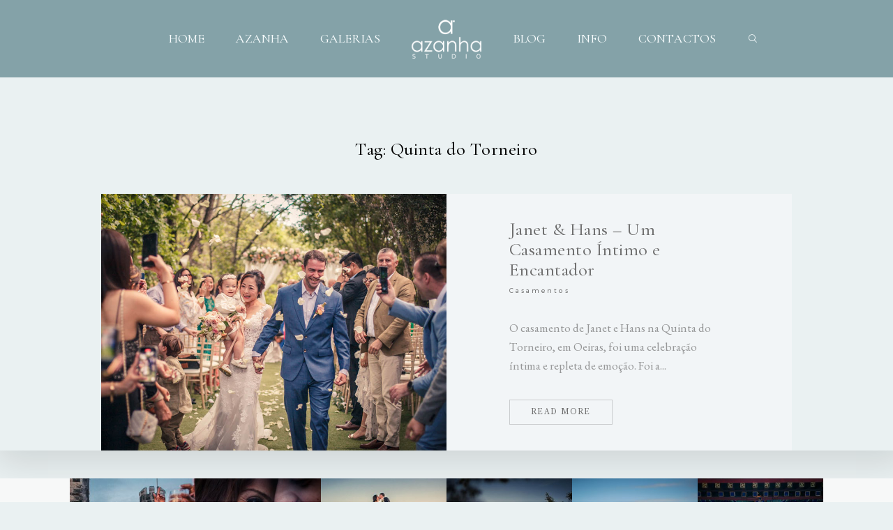

--- FILE ---
content_type: text/html; charset=UTF-8
request_url: https://fabioazanha.com/tag/quinta-do-torneiro/
body_size: 11390
content:
<!DOCTYPE html>
<html lang="pt-PT" class="">
  <head>
  <meta charset="UTF-8" />
  <meta http-equiv="X-UA-Compatible" content="IE=edge"/>
  <meta name="viewport" content="width=device-width, user-scalable=no, initial-scale=1.0, maximum-scale=1.0, minimum-scale=1.0">
  <link rel="alternate" type="application/rss+xml" title="Azanha Studio RSS Feed" href="https://fabioazanha.com/feed/" />
        <link rel="shortcut icon" href="https://fabioazanha.com/wp-content/uploads/2019/03/AZANHAicon-1-e1556304653465.ico" />
    <link rel="profile" href="https://gmpg.org/xfn/11">
  
  <meta name='robots' content='index, follow, max-image-preview:large, max-snippet:-1, max-video-preview:-1' />
	<style>img:is([sizes="auto" i], [sizes^="auto," i]) { contain-intrinsic-size: 3000px 1500px }</style>
	
		<!-- Meta Tag Manager -->
		<meta name="facebook-domain-verification" content="o2uudoqlotbwwyi9fydt6bznu3um2a" />
		<!-- / Meta Tag Manager -->

	<!-- This site is optimized with the Yoast SEO Premium plugin v21.9 (Yoast SEO v26.8) - https://yoast.com/product/yoast-seo-premium-wordpress/ -->
	<title>Quinta do Torneiro Arquivos &#8226; Azanha Studio</title>
	<link rel="canonical" href="https://fabioazanha.com/tag/quinta-do-torneiro/" />
	<meta property="og:locale" content="pt_PT" />
	<meta property="og:type" content="article" />
	<meta property="og:title" content="Arquivo de Quinta do Torneiro" />
	<meta property="og:url" content="https://fabioazanha.com/tag/quinta-do-torneiro/" />
	<meta property="og:site_name" content="Azanha Studio" />
	<meta property="og:image" content="https://fabioazanha.com/wp-content/uploads/2019/03/SLIDE-1-1.jpg" />
	<meta property="og:image:width" content="2000" />
	<meta property="og:image:height" content="1333" />
	<meta property="og:image:type" content="image/jpeg" />
	<script type="application/ld+json" class="yoast-schema-graph">{"@context":"https://schema.org","@graph":[{"@type":"CollectionPage","@id":"https://fabioazanha.com/tag/quinta-do-torneiro/","url":"https://fabioazanha.com/tag/quinta-do-torneiro/","name":"Quinta do Torneiro Arquivos &#8226; Azanha Studio","isPartOf":{"@id":"https://fabioazanha.com/#website"},"primaryImageOfPage":{"@id":"https://fabioazanha.com/tag/quinta-do-torneiro/#primaryimage"},"image":{"@id":"https://fabioazanha.com/tag/quinta-do-torneiro/#primaryimage"},"thumbnailUrl":"https://fabioazanha.com/wp-content/uploads/2023/05/Janet-Hans-azanhastudio-0418.jpg","breadcrumb":{"@id":"https://fabioazanha.com/tag/quinta-do-torneiro/#breadcrumb"},"inLanguage":"pt-PT"},{"@type":"ImageObject","inLanguage":"pt-PT","@id":"https://fabioazanha.com/tag/quinta-do-torneiro/#primaryimage","url":"https://fabioazanha.com/wp-content/uploads/2023/05/Janet-Hans-azanhastudio-0418.jpg","contentUrl":"https://fabioazanha.com/wp-content/uploads/2023/05/Janet-Hans-azanhastudio-0418.jpg","width":1000,"height":667},{"@type":"BreadcrumbList","@id":"https://fabioazanha.com/tag/quinta-do-torneiro/#breadcrumb","itemListElement":[{"@type":"ListItem","position":1,"name":"Início","item":"https://fabioazanha.com/"},{"@type":"ListItem","position":2,"name":"Quinta do Torneiro"}]},{"@type":"WebSite","@id":"https://fabioazanha.com/#website","url":"https://fabioazanha.com/","name":"Azanha Studio","description":"Fotógrafo de Casamento Lisboa Portugal","publisher":{"@id":"https://fabioazanha.com/#/schema/person/22368eb6c8e35686bb637568608e8166"},"potentialAction":[{"@type":"SearchAction","target":{"@type":"EntryPoint","urlTemplate":"https://fabioazanha.com/?s={search_term_string}"},"query-input":{"@type":"PropertyValueSpecification","valueRequired":true,"valueName":"search_term_string"}}],"inLanguage":"pt-PT"},{"@type":["Person","Organization"],"@id":"https://fabioazanha.com/#/schema/person/22368eb6c8e35686bb637568608e8166","name":"Fábio Azanha","image":{"@type":"ImageObject","inLanguage":"pt-PT","@id":"https://fabioazanha.com/#/schema/person/image/","url":"https://fabioazanha.com/wp-content/uploads/2019/03/LOGO-AZANHA-PRETO-1-e1556917678774.png","contentUrl":"https://fabioazanha.com/wp-content/uploads/2019/03/LOGO-AZANHA-PRETO-1-e1556917678774.png","width":273,"height":160,"caption":"Fábio Azanha"},"logo":{"@id":"https://fabioazanha.com/#/schema/person/image/"},"sameAs":["https://fabioazanha.com","https://www.facebook.com/FabioAzanhaWeddingPhotographyPortugal","https://www.instagram.com/azanhastudio/","https://www.pinterest.pt/fabioazanha/"]}]}</script>
	<!-- / Yoast SEO Premium plugin. -->


<link rel='dns-prefetch' href='//cdn.jsdelivr.net' />
<link rel='dns-prefetch' href='//www.googletagmanager.com' />
<link rel="alternate" type="application/rss+xml" title="Azanha Studio &raquo; Feed" href="https://fabioazanha.com/feed/" />
<link rel="alternate" type="application/rss+xml" title="Azanha Studio &raquo; Feed de comentários" href="https://fabioazanha.com/comments/feed/" />
<link rel="alternate" type="application/rss+xml" title="Feed de etiquetas Azanha Studio &raquo; Quinta do Torneiro" href="https://fabioazanha.com/tag/quinta-do-torneiro/feed/" />
<script type="text/javascript">
/* <![CDATA[ */
window._wpemojiSettings = {"baseUrl":"https:\/\/s.w.org\/images\/core\/emoji\/16.0.1\/72x72\/","ext":".png","svgUrl":"https:\/\/s.w.org\/images\/core\/emoji\/16.0.1\/svg\/","svgExt":".svg","source":{"concatemoji":"https:\/\/fabioazanha.com\/wp-includes\/js\/wp-emoji-release.min.js?ver=c33fd68631ab4021d7ad978ccdb27e33"}};
/*! This file is auto-generated */
!function(s,n){var o,i,e;function c(e){try{var t={supportTests:e,timestamp:(new Date).valueOf()};sessionStorage.setItem(o,JSON.stringify(t))}catch(e){}}function p(e,t,n){e.clearRect(0,0,e.canvas.width,e.canvas.height),e.fillText(t,0,0);var t=new Uint32Array(e.getImageData(0,0,e.canvas.width,e.canvas.height).data),a=(e.clearRect(0,0,e.canvas.width,e.canvas.height),e.fillText(n,0,0),new Uint32Array(e.getImageData(0,0,e.canvas.width,e.canvas.height).data));return t.every(function(e,t){return e===a[t]})}function u(e,t){e.clearRect(0,0,e.canvas.width,e.canvas.height),e.fillText(t,0,0);for(var n=e.getImageData(16,16,1,1),a=0;a<n.data.length;a++)if(0!==n.data[a])return!1;return!0}function f(e,t,n,a){switch(t){case"flag":return n(e,"\ud83c\udff3\ufe0f\u200d\u26a7\ufe0f","\ud83c\udff3\ufe0f\u200b\u26a7\ufe0f")?!1:!n(e,"\ud83c\udde8\ud83c\uddf6","\ud83c\udde8\u200b\ud83c\uddf6")&&!n(e,"\ud83c\udff4\udb40\udc67\udb40\udc62\udb40\udc65\udb40\udc6e\udb40\udc67\udb40\udc7f","\ud83c\udff4\u200b\udb40\udc67\u200b\udb40\udc62\u200b\udb40\udc65\u200b\udb40\udc6e\u200b\udb40\udc67\u200b\udb40\udc7f");case"emoji":return!a(e,"\ud83e\udedf")}return!1}function g(e,t,n,a){var r="undefined"!=typeof WorkerGlobalScope&&self instanceof WorkerGlobalScope?new OffscreenCanvas(300,150):s.createElement("canvas"),o=r.getContext("2d",{willReadFrequently:!0}),i=(o.textBaseline="top",o.font="600 32px Arial",{});return e.forEach(function(e){i[e]=t(o,e,n,a)}),i}function t(e){var t=s.createElement("script");t.src=e,t.defer=!0,s.head.appendChild(t)}"undefined"!=typeof Promise&&(o="wpEmojiSettingsSupports",i=["flag","emoji"],n.supports={everything:!0,everythingExceptFlag:!0},e=new Promise(function(e){s.addEventListener("DOMContentLoaded",e,{once:!0})}),new Promise(function(t){var n=function(){try{var e=JSON.parse(sessionStorage.getItem(o));if("object"==typeof e&&"number"==typeof e.timestamp&&(new Date).valueOf()<e.timestamp+604800&&"object"==typeof e.supportTests)return e.supportTests}catch(e){}return null}();if(!n){if("undefined"!=typeof Worker&&"undefined"!=typeof OffscreenCanvas&&"undefined"!=typeof URL&&URL.createObjectURL&&"undefined"!=typeof Blob)try{var e="postMessage("+g.toString()+"("+[JSON.stringify(i),f.toString(),p.toString(),u.toString()].join(",")+"));",a=new Blob([e],{type:"text/javascript"}),r=new Worker(URL.createObjectURL(a),{name:"wpTestEmojiSupports"});return void(r.onmessage=function(e){c(n=e.data),r.terminate(),t(n)})}catch(e){}c(n=g(i,f,p,u))}t(n)}).then(function(e){for(var t in e)n.supports[t]=e[t],n.supports.everything=n.supports.everything&&n.supports[t],"flag"!==t&&(n.supports.everythingExceptFlag=n.supports.everythingExceptFlag&&n.supports[t]);n.supports.everythingExceptFlag=n.supports.everythingExceptFlag&&!n.supports.flag,n.DOMReady=!1,n.readyCallback=function(){n.DOMReady=!0}}).then(function(){return e}).then(function(){var e;n.supports.everything||(n.readyCallback(),(e=n.source||{}).concatemoji?t(e.concatemoji):e.wpemoji&&e.twemoji&&(t(e.twemoji),t(e.wpemoji)))}))}((window,document),window._wpemojiSettings);
/* ]]> */
</script>
<style id='wp-emoji-styles-inline-css' type='text/css'>

	img.wp-smiley, img.emoji {
		display: inline !important;
		border: none !important;
		box-shadow: none !important;
		height: 1em !important;
		width: 1em !important;
		margin: 0 0.07em !important;
		vertical-align: -0.1em !important;
		background: none !important;
		padding: 0 !important;
	}
</style>
<link rel='stylesheet' id='wp-block-library-css' href='https://fabioazanha.com/wp-includes/css/dist/block-library/style.min.css?ver=c33fd68631ab4021d7ad978ccdb27e33' type='text/css' media='all' />
<style id='classic-theme-styles-inline-css' type='text/css'>
/*! This file is auto-generated */
.wp-block-button__link{color:#fff;background-color:#32373c;border-radius:9999px;box-shadow:none;text-decoration:none;padding:calc(.667em + 2px) calc(1.333em + 2px);font-size:1.125em}.wp-block-file__button{background:#32373c;color:#fff;text-decoration:none}
</style>
<style id='global-styles-inline-css' type='text/css'>
:root{--wp--preset--aspect-ratio--square: 1;--wp--preset--aspect-ratio--4-3: 4/3;--wp--preset--aspect-ratio--3-4: 3/4;--wp--preset--aspect-ratio--3-2: 3/2;--wp--preset--aspect-ratio--2-3: 2/3;--wp--preset--aspect-ratio--16-9: 16/9;--wp--preset--aspect-ratio--9-16: 9/16;--wp--preset--color--black: #000000;--wp--preset--color--cyan-bluish-gray: #abb8c3;--wp--preset--color--white: #ffffff;--wp--preset--color--pale-pink: #f78da7;--wp--preset--color--vivid-red: #cf2e2e;--wp--preset--color--luminous-vivid-orange: #ff6900;--wp--preset--color--luminous-vivid-amber: #fcb900;--wp--preset--color--light-green-cyan: #7bdcb5;--wp--preset--color--vivid-green-cyan: #00d084;--wp--preset--color--pale-cyan-blue: #8ed1fc;--wp--preset--color--vivid-cyan-blue: #0693e3;--wp--preset--color--vivid-purple: #9b51e0;--wp--preset--gradient--vivid-cyan-blue-to-vivid-purple: linear-gradient(135deg,rgba(6,147,227,1) 0%,rgb(155,81,224) 100%);--wp--preset--gradient--light-green-cyan-to-vivid-green-cyan: linear-gradient(135deg,rgb(122,220,180) 0%,rgb(0,208,130) 100%);--wp--preset--gradient--luminous-vivid-amber-to-luminous-vivid-orange: linear-gradient(135deg,rgba(252,185,0,1) 0%,rgba(255,105,0,1) 100%);--wp--preset--gradient--luminous-vivid-orange-to-vivid-red: linear-gradient(135deg,rgba(255,105,0,1) 0%,rgb(207,46,46) 100%);--wp--preset--gradient--very-light-gray-to-cyan-bluish-gray: linear-gradient(135deg,rgb(238,238,238) 0%,rgb(169,184,195) 100%);--wp--preset--gradient--cool-to-warm-spectrum: linear-gradient(135deg,rgb(74,234,220) 0%,rgb(151,120,209) 20%,rgb(207,42,186) 40%,rgb(238,44,130) 60%,rgb(251,105,98) 80%,rgb(254,248,76) 100%);--wp--preset--gradient--blush-light-purple: linear-gradient(135deg,rgb(255,206,236) 0%,rgb(152,150,240) 100%);--wp--preset--gradient--blush-bordeaux: linear-gradient(135deg,rgb(254,205,165) 0%,rgb(254,45,45) 50%,rgb(107,0,62) 100%);--wp--preset--gradient--luminous-dusk: linear-gradient(135deg,rgb(255,203,112) 0%,rgb(199,81,192) 50%,rgb(65,88,208) 100%);--wp--preset--gradient--pale-ocean: linear-gradient(135deg,rgb(255,245,203) 0%,rgb(182,227,212) 50%,rgb(51,167,181) 100%);--wp--preset--gradient--electric-grass: linear-gradient(135deg,rgb(202,248,128) 0%,rgb(113,206,126) 100%);--wp--preset--gradient--midnight: linear-gradient(135deg,rgb(2,3,129) 0%,rgb(40,116,252) 100%);--wp--preset--font-size--small: 13px;--wp--preset--font-size--medium: 20px;--wp--preset--font-size--large: 36px;--wp--preset--font-size--x-large: 42px;--wp--preset--spacing--20: 0.44rem;--wp--preset--spacing--30: 0.67rem;--wp--preset--spacing--40: 1rem;--wp--preset--spacing--50: 1.5rem;--wp--preset--spacing--60: 2.25rem;--wp--preset--spacing--70: 3.38rem;--wp--preset--spacing--80: 5.06rem;--wp--preset--shadow--natural: 6px 6px 9px rgba(0, 0, 0, 0.2);--wp--preset--shadow--deep: 12px 12px 50px rgba(0, 0, 0, 0.4);--wp--preset--shadow--sharp: 6px 6px 0px rgba(0, 0, 0, 0.2);--wp--preset--shadow--outlined: 6px 6px 0px -3px rgba(255, 255, 255, 1), 6px 6px rgba(0, 0, 0, 1);--wp--preset--shadow--crisp: 6px 6px 0px rgba(0, 0, 0, 1);}:where(.is-layout-flex){gap: 0.5em;}:where(.is-layout-grid){gap: 0.5em;}body .is-layout-flex{display: flex;}.is-layout-flex{flex-wrap: wrap;align-items: center;}.is-layout-flex > :is(*, div){margin: 0;}body .is-layout-grid{display: grid;}.is-layout-grid > :is(*, div){margin: 0;}:where(.wp-block-columns.is-layout-flex){gap: 2em;}:where(.wp-block-columns.is-layout-grid){gap: 2em;}:where(.wp-block-post-template.is-layout-flex){gap: 1.25em;}:where(.wp-block-post-template.is-layout-grid){gap: 1.25em;}.has-black-color{color: var(--wp--preset--color--black) !important;}.has-cyan-bluish-gray-color{color: var(--wp--preset--color--cyan-bluish-gray) !important;}.has-white-color{color: var(--wp--preset--color--white) !important;}.has-pale-pink-color{color: var(--wp--preset--color--pale-pink) !important;}.has-vivid-red-color{color: var(--wp--preset--color--vivid-red) !important;}.has-luminous-vivid-orange-color{color: var(--wp--preset--color--luminous-vivid-orange) !important;}.has-luminous-vivid-amber-color{color: var(--wp--preset--color--luminous-vivid-amber) !important;}.has-light-green-cyan-color{color: var(--wp--preset--color--light-green-cyan) !important;}.has-vivid-green-cyan-color{color: var(--wp--preset--color--vivid-green-cyan) !important;}.has-pale-cyan-blue-color{color: var(--wp--preset--color--pale-cyan-blue) !important;}.has-vivid-cyan-blue-color{color: var(--wp--preset--color--vivid-cyan-blue) !important;}.has-vivid-purple-color{color: var(--wp--preset--color--vivid-purple) !important;}.has-black-background-color{background-color: var(--wp--preset--color--black) !important;}.has-cyan-bluish-gray-background-color{background-color: var(--wp--preset--color--cyan-bluish-gray) !important;}.has-white-background-color{background-color: var(--wp--preset--color--white) !important;}.has-pale-pink-background-color{background-color: var(--wp--preset--color--pale-pink) !important;}.has-vivid-red-background-color{background-color: var(--wp--preset--color--vivid-red) !important;}.has-luminous-vivid-orange-background-color{background-color: var(--wp--preset--color--luminous-vivid-orange) !important;}.has-luminous-vivid-amber-background-color{background-color: var(--wp--preset--color--luminous-vivid-amber) !important;}.has-light-green-cyan-background-color{background-color: var(--wp--preset--color--light-green-cyan) !important;}.has-vivid-green-cyan-background-color{background-color: var(--wp--preset--color--vivid-green-cyan) !important;}.has-pale-cyan-blue-background-color{background-color: var(--wp--preset--color--pale-cyan-blue) !important;}.has-vivid-cyan-blue-background-color{background-color: var(--wp--preset--color--vivid-cyan-blue) !important;}.has-vivid-purple-background-color{background-color: var(--wp--preset--color--vivid-purple) !important;}.has-black-border-color{border-color: var(--wp--preset--color--black) !important;}.has-cyan-bluish-gray-border-color{border-color: var(--wp--preset--color--cyan-bluish-gray) !important;}.has-white-border-color{border-color: var(--wp--preset--color--white) !important;}.has-pale-pink-border-color{border-color: var(--wp--preset--color--pale-pink) !important;}.has-vivid-red-border-color{border-color: var(--wp--preset--color--vivid-red) !important;}.has-luminous-vivid-orange-border-color{border-color: var(--wp--preset--color--luminous-vivid-orange) !important;}.has-luminous-vivid-amber-border-color{border-color: var(--wp--preset--color--luminous-vivid-amber) !important;}.has-light-green-cyan-border-color{border-color: var(--wp--preset--color--light-green-cyan) !important;}.has-vivid-green-cyan-border-color{border-color: var(--wp--preset--color--vivid-green-cyan) !important;}.has-pale-cyan-blue-border-color{border-color: var(--wp--preset--color--pale-cyan-blue) !important;}.has-vivid-cyan-blue-border-color{border-color: var(--wp--preset--color--vivid-cyan-blue) !important;}.has-vivid-purple-border-color{border-color: var(--wp--preset--color--vivid-purple) !important;}.has-vivid-cyan-blue-to-vivid-purple-gradient-background{background: var(--wp--preset--gradient--vivid-cyan-blue-to-vivid-purple) !important;}.has-light-green-cyan-to-vivid-green-cyan-gradient-background{background: var(--wp--preset--gradient--light-green-cyan-to-vivid-green-cyan) !important;}.has-luminous-vivid-amber-to-luminous-vivid-orange-gradient-background{background: var(--wp--preset--gradient--luminous-vivid-amber-to-luminous-vivid-orange) !important;}.has-luminous-vivid-orange-to-vivid-red-gradient-background{background: var(--wp--preset--gradient--luminous-vivid-orange-to-vivid-red) !important;}.has-very-light-gray-to-cyan-bluish-gray-gradient-background{background: var(--wp--preset--gradient--very-light-gray-to-cyan-bluish-gray) !important;}.has-cool-to-warm-spectrum-gradient-background{background: var(--wp--preset--gradient--cool-to-warm-spectrum) !important;}.has-blush-light-purple-gradient-background{background: var(--wp--preset--gradient--blush-light-purple) !important;}.has-blush-bordeaux-gradient-background{background: var(--wp--preset--gradient--blush-bordeaux) !important;}.has-luminous-dusk-gradient-background{background: var(--wp--preset--gradient--luminous-dusk) !important;}.has-pale-ocean-gradient-background{background: var(--wp--preset--gradient--pale-ocean) !important;}.has-electric-grass-gradient-background{background: var(--wp--preset--gradient--electric-grass) !important;}.has-midnight-gradient-background{background: var(--wp--preset--gradient--midnight) !important;}.has-small-font-size{font-size: var(--wp--preset--font-size--small) !important;}.has-medium-font-size{font-size: var(--wp--preset--font-size--medium) !important;}.has-large-font-size{font-size: var(--wp--preset--font-size--large) !important;}.has-x-large-font-size{font-size: var(--wp--preset--font-size--x-large) !important;}
:where(.wp-block-post-template.is-layout-flex){gap: 1.25em;}:where(.wp-block-post-template.is-layout-grid){gap: 1.25em;}
:where(.wp-block-columns.is-layout-flex){gap: 2em;}:where(.wp-block-columns.is-layout-grid){gap: 2em;}
:root :where(.wp-block-pullquote){font-size: 1.5em;line-height: 1.6;}
</style>
<link rel='stylesheet' id='jpibfi-style-css' href='https://fabioazanha.com/wp-content/plugins/jquery-pin-it-button-for-images/css/client.css?ver=3.0.6' type='text/css' media='all' />
<link rel='stylesheet' id='core-icons-css' href='https://fabioazanha.com/wp-content/themes/fiji2/public/fonts/fontello/css/flo-core-icons.css?ver=1.6' type='text/css' media='all' />
<link rel='stylesheet' id='vendor-css-css' href='https://fabioazanha.com/wp-content/themes/fiji2/theme-files/public/css/vendor.css?ver=1.6' type='text/css' media='all' />
<link rel='stylesheet' id='theme-css-css' href='https://fabioazanha.com/wp-content/themes/fiji2/theme-files/public/css/style.min.css?ver=1.6' type='text/css' media='all' />
<style id='theme-css-inline-css' type='text/css'>
@font-face {font-family: "EBGaramond-MediumItalic"; src: url('https://fabioazanha.com/wp-content/themes/fiji2/theme-files/public/fonts/default/Stylekit-2/EBGaramond-MediumItalic.woff') format('woff');font-display: swap;}@font-face {font-family: "LibreBaskerville-Regular"; src: url('https://fabioazanha.com/wp-content/themes/fiji2/theme-files/public/fonts/default/Stylekit-2/LibreBaskerville-Regular.woff') format('woff');font-display: swap;}@font-face {font-family: "CormorantGaramond-Medium"; src: url('https://fabioazanha.com/wp-content/themes/fiji2/theme-files/public/fonts/default/Stylekit-2/CormorantGaramond-Medium.woff') format('woff');font-display: swap;}@font-face {font-family: "EBGaramond-Regular"; src: url('https://fabioazanha.com/wp-content/themes/fiji2/theme-files/public/fonts/default/Stylekit-2/EBGaramond-Regular.woff') format('woff');font-display: swap;}@font-face {font-family: "Montserrat-Medium"; src: url('https://fabioazanha.com/wp-content/themes/fiji2/theme-files/public/fonts/default/Stylekit-2/Montserrat-Medium.woff') format('woff');font-display: swap;}@font-face {font-family: "Montserrat-Regular"; src: url('https://fabioazanha.com/wp-content/themes/fiji2/theme-files/public/fonts/default/Stylekit-2/Montserrat-Regular.woff') format('woff');font-display: swap;}@font-face {font-family: "EBGaramond-Italic"; src: url('https://fabioazanha.com/wp-content/themes/fiji2/theme-files/public/fonts/default/Stylekit-2/EBGaramond-Italic.woff') format('woff');font-display: swap;}input[type="submit"], .flo-button, .button, a.button, .widget a.widget--image-link__button.flo-button { font-family: LibreBaskerville-Regular;font-size: 0.625rem;letter-spacing: 0.13em;word-spacing: 0em;line-height: 1.2em;text-transform: none;font-weight: normal;}.flo-generic-menu-wrap .sub-menu a { font-family: CormorantGaramond-Medium;font-size: 0.875rem;letter-spacing: 0em;word-spacing: 0em;line-height: 1.22em;text-transform: none;font-weight: normal;}.flo-header__featured-link { font-family: LibreBaskerville-Regular;font-size: 0.625rem;letter-spacing: 0.13em;word-spacing: 0em;line-height: 1.2em;text-transform: none;font-weight: normal;}.flo-header__menu-popup .flo-header__logo { font-family: EBGaramond-MediumItalic;font-size: 2.5rem;letter-spacing: 0em;word-spacing: 0em;line-height: 1.3em;text-transform: none;font-weight: normal;}.flo-header-mobile__logo { font-family: LibreBaskerville-Regular;font-size: 0.625rem;letter-spacing: 0.13em;word-spacing: 0em;line-height: 1.2em;text-transform: none;font-weight: normal;}.flo-header-mobile__menu-trigger { font-family: CormorantGaramond-Medium;font-size: 1.625rem;letter-spacing: 0.019em;word-spacing: 0em;line-height: 1.15em;text-transform: none;font-weight: normal;}.flo-mobile-menu__close { font-family: CormorantGaramond-Medium;font-size: 2.25rem;letter-spacing: 0.013em;word-spacing: 0em;line-height: 1.22em;text-transform: none;font-weight: normal;}.flo-mobile-menu__copyright-notice { font-family: Montserrat-Regular;font-size: 0.5625rem;letter-spacing: 0.34em;word-spacing: 0em;line-height: 2.5em;text-transform: none;font-weight: normal;}.flo-mobile-menu__menu .page_item a, .flo-mobile-menu__menu .menu-item { font-family: CormorantGaramond-Medium;font-size: 1rem;letter-spacing: 0em;word-spacing: 0em;line-height: 1.22em;text-transform: none;font-weight: normal;}.flo-social-links-type-b .flo-social-links__link:before, .flo-social-links-type-b .flo-share-link i:before { font-family: LibreBaskerville-Regular;font-size: 0.625rem;letter-spacing: 0.13em;word-spacing: 0em;line-height: 1.2em;text-transform: none;font-weight: normal;}.flo-block--not-found h3 { font-family: CormorantGaramond-Medium;font-size: 1.25rem;letter-spacing: 0em;word-spacing: 0em;line-height: 1.3em;text-transform: none;font-weight: normal;}.flo-block--not-found a { font-family: EBGaramond-Regular;font-size: 1.0625rem;letter-spacing: 0em;word-spacing: 0em;line-height: 1.64em;text-transform: none;font-weight: normal;text-decoration: underline;}.flo-block--not-found h1 { font-family: CormorantGaramond-Medium;font-size: 2.25rem;letter-spacing: 0.013em;word-spacing: 0em;line-height: 1.22em;text-transform: none;font-weight: normal;}.flo-wp-title .flo-wp-title__title { font-family: CormorantGaramond-Medium;font-size: 1.625rem;letter-spacing: 0.019em;word-spacing: 0em;line-height: 1.15em;text-transform: none;font-weight: normal;}.flo-post blockquote, .flo-post blockquote p { font-family: EBGaramond-Italic;font-size: 1.1875rem;letter-spacing: 0em;word-spacing: 0em;line-height: 1.47em;text-transform: none;font-weight: normal;}.flo-post h1, h1.product_title, h1.page-title { font-family: CormorantGaramond-Medium;font-size: 2.25rem;letter-spacing: 0.013em;word-spacing: 0em;line-height: 1.22em;text-transform: none;font-weight: normal;}.flo-post h2, .woocommerce h2 { font-family: CormorantGaramond-Medium;font-size: 1.625rem;letter-spacing: 0.019em;word-spacing: 0em;line-height: 1.15em;text-transform: none;font-weight: normal;}.flo-post h3 { font-family: CormorantGaramond-Medium;font-size: 1.25rem;letter-spacing: 0em;word-spacing: 0em;line-height: 1.3em;text-transform: none;font-weight: normal;}.flo-post h4 { font-family: CormorantGaramond-Medium;font-size: 1.125rem;letter-spacing: 0em;word-spacing: 0em;line-height: 1.22em;text-transform: none;font-weight: normal;}.flo-post h5 { font-family: CormorantGaramond-Medium;font-size: 1rem;letter-spacing: 0em;word-spacing: 0em;line-height: 1.22em;text-transform: none;font-weight: normal;}.flo-post h6 { font-family: CormorantGaramond-Medium;font-size: 0.875rem;letter-spacing: 0em;word-spacing: 0em;line-height: 1.22em;text-transform: none;font-weight: normal;}.flo-post, .woocommerce-product-details__short-description, .entry-content, .description_tab, .reviews_tab, .woocommerce-message, .flo-woocommerce-wrap { font-family: EBGaramond-Regular;font-size: 1.0625rem;letter-spacing: 0em;word-spacing: 0em;line-height: 1.64em;text-transform: none;font-weight: normal;}.flo-post a, .flo-block-text-block-2__text-content a, .flo-block-text-block-3 a, .flo-block-text-block-6 a { font-family: EBGaramond-Regular;font-size: 1.0625rem;letter-spacing: 0em;word-spacing: 0em;line-height: 1.64em;text-transform: none;font-weight: normal;text-decoration: underline;}input[type]:not([type="submit"]):not(.flo-no-styling), form textarea:not(.flo-no-styling), .parsley-required, .flo-form select { font-family: Montserrat-Regular;font-size: 0.5625rem;letter-spacing: 0.34em;word-spacing: 0em;line-height: 2.5em;text-transform: none;font-weight: normal;}label { font-family: LibreBaskerville-Regular;font-size: 0.625rem;letter-spacing: 0.13em;word-spacing: 0em;line-height: 1.2em;text-transform: none;font-weight: normal;}@media (max-width: 767px) { input[type="submit"], .flo-button, .button, a.button, .widget a.widget--image-link__button.flo-button { font-size: 0.625rem;line-height: 1.2em;}.flo-generic-menu-wrap .sub-menu a { }.flo-header__featured-link { font-size: 0.625rem;line-height: 1.2em;}.flo-header__menu-popup .flo-header__logo { }.flo-header-mobile__logo { font-size: 0.625rem;line-height: 1.2em;}.flo-header-mobile__menu-trigger { }.flo-mobile-menu__close { }.flo-mobile-menu__copyright-notice { font-size: 0.625rem;line-height: 2.5em;}.flo-mobile-menu__menu .page_item a, .flo-mobile-menu__menu .menu-item { }.flo-social-links-type-b .flo-social-links__link:before, .flo-social-links-type-b .flo-share-link i:before { font-size: 0.625rem;line-height: 1.2em;}.flo-block--not-found h3 { }.flo-block--not-found a { }.flo-block--not-found h1 { }.flo-wp-title .flo-wp-title__title { }.flo-post blockquote, .flo-post blockquote p { }.flo-post h1, h1.product_title, h1.page-title { }.flo-post h2, .woocommerce h2 { }.flo-post h3 { }.flo-post h4 { }.flo-post h5 { }.flo-post h6 { }.flo-post, .woocommerce-product-details__short-description, .entry-content, .description_tab, .reviews_tab, .woocommerce-message, .flo-woocommerce-wrap { }.flo-post a, .flo-block-text-block-2__text-content a, .flo-block-text-block-3 a, .flo-block-text-block-6 a { }input[type]:not([type="submit"]):not(.flo-no-styling), form textarea:not(.flo-no-styling), .parsley-required, .flo-form select { font-size: 0.625rem;line-height: 2.5em;}label { font-size: 0.625rem;line-height: 1.2em;} }
</style>
<link rel='stylesheet' id='default_stylesheet-css' href='https://fabioazanha.com/wp-content/themes/fiji2/style.css?ver=1.6' type='text/css' media='all' />
<link rel='stylesheet' id='flo-forms-pikaday-css' href='https://fabioazanha.com/wp-content/plugins/flo-forms/public/css/pikaday.min.css?ver=1.0.43' type='text/css' media='all' />
<link rel='stylesheet' id='flo-forms-public-css' href='https://fabioazanha.com/wp-content/plugins/flo-forms/public/css/flo-forms-public.min.css?v2&#038;ver=1.0.43' type='text/css' media='all' />
<script type="text/javascript" src="https://fabioazanha.com/wp-includes/js/jquery/jquery.min.js?ver=3.7.1" id="jquery-core-js"></script>
<script type="text/javascript" src="https://fabioazanha.com/wp-includes/js/jquery/jquery-migrate.min.js?ver=3.4.1" id="jquery-migrate-js"></script>
<link rel="https://api.w.org/" href="https://fabioazanha.com/wp-json/" /><link rel="alternate" title="JSON" type="application/json" href="https://fabioazanha.com/wp-json/wp/v2/tags/790" /><link rel="EditURI" type="application/rsd+xml" title="RSD" href="https://fabioazanha.com/xmlrpc.php?rsd" />
<meta name="generator" content="Site Kit by Google 1.170.0" /><style type="text/css">
	a.pinit-button.custom span {
	background-image: url("https://fabioazanha.com/wp-content/uploads/2019/03/Pinterest-1.png");	}

	.pinit-hover {
		opacity: 0.8 !important;
		filter: alpha(opacity=80) !important;
	}
	a.pinit-button {
	border-bottom: 0 !important;
	box-shadow: none !important;
	margin-bottom: 0 !important;
}
a.pinit-button::after {
    display: none;
}</style>
		<link rel="icon" href="https://fabioazanha.com/wp-content/uploads/2019/04/LOGO-PRETO-cópia.png" sizes="32x32" />
<link rel="icon" href="https://fabioazanha.com/wp-content/uploads/2019/04/LOGO-PRETO-cópia.png" sizes="192x192" />
<link rel="apple-touch-icon" href="https://fabioazanha.com/wp-content/uploads/2019/04/LOGO-PRETO-cópia.png" />
<meta name="msapplication-TileImage" content="https://fabioazanha.com/wp-content/uploads/2019/04/LOGO-PRETO-cópia.png" />

  <style media="screen">
    /* START: GENERICS */

      body {
        background-color: #eaf1f2;
        color: ;
      }

      /*.flo-post {
        color: ;
      }*/


      .flo-post a img, .flo-post img, .flo-post img.alignleft, .flo-post img.alignright, .flo-post img.aligncenter,
      .wp-caption-text.gallery-caption {
        margin-bottom: 5px;
      }
      .wp-caption-text.gallery-caption{
        margin-top: -0px;
      }

      .flo_sidebar {
        width: 25%;
      }

      .flo-button,
      input[type="submit"]
      {
        color: #6e6e6e;
        border-color: rgba(110,110,110,0.3);
      }
      .flo-button:hover,
      input[type="submit"]:hover
      {
        background-color: #ffffff!important;
        color: #555049!important;
      }
    /* END: GENERICS */


  </style>
  <style media="screen">
  /* START: DROPDOWNS */
    .flo-generic-menu-wrap__menu ul {
      background-color: #f7f8f8;
    }
    .flo-generic-menu-wrap__menu ul:after {
      border-color: transparent transparent #f7f8f8 transparent!important;
    }

    .flo-generic-menu-wrap__menu ul a {
      color: #84a2a8!important;
    }
  /* END: DROPDOWNS */
</style>
</head>
    <body data-rsssl=1 class="archive tag tag-quinta-do-torneiro tag-790 wp-theme-fiji2  flo-social-links-type-a flo-appear-disabled flo-tablet-appear-disabled flo-mobile-appear-disabled">

                  
    <noscript class='flo-core-style' >
  <style class='flo-core-style'  media="screen"> .flo-header-mobile__logo{max-width:9.375rem}.flo-header-mobile{background-color:#84a2a8;color:#f7f7f7}.is-sticky .flo-header-mobile.is-main{background-color:#fafafa;color:#ffffff}</style>
</noscript>

<div class="flo-header-mobile flo-header-mobile--type-a sticky">
  <div class="flo-header-mobile__spacer"></div>
  <a href="https://fabioazanha.com" class="flo-header-mobile__logo">
      <img class="flo-header-mobile__logo-image flo-header-mobile__logo-image--default" src="https://fabioazanha.com/wp-content/uploads/2019/03/LOGO-AZANHA-BRANCO-e1739457129136.png" alt="Azanha Studio"/>
    <img class="flo-header-mobile__logo-image flo-header-mobile__logo-image--light" src="https://fabioazanha.com/wp-content/uploads/2019/05/LOGO-AZANHA-BRANCO-bloco-3.png" alt="Azanha Studio"/>
  </a>
  <div class="flo-header-mobile__menu-trigger">
    ☰
  </div>
</div>
    
    <main class="flo_page_wrap ">
      <div class="flo_page">
          	<noscript class='flo-core-style' >
  <style class='flo-core-style'  media="screen"> header:not(.is-sticky) .flo-header--50{color:#f9feff;border-color:rgba(249,254,255,0.3);padding-top:1.25rem;padding-bottom:1.25rem}header:not(.is-sticky) .flo-header--50{background-color:#84a2a8}header:not(.is-sticky) .flo-header--50 .flo-header__menu > ul > li > a{color:#f9feff}.flo-header--sticky .is-sticky .flo-header--50{background-color:rgba(252,252,252,0.85);color:#759096!important;border-color:rgba(117,144,150,0.3)}</style>
</noscript>

<header class="flo-header--sticky" data-layout="flo-header--layout-type-c" data-onready="flo_header_block">
    <noscript class='flo-core-style' >
  <style class='flo-core-style'  media="screen"> .flo-header--50 .flo-header__menu > div > ul > li > a{font-family:CormorantGaramond-Medium;font-size:1.125rem;letter-spacing:0em;word-spacing:0em;line-height:1.22em;text-transform:none;font-weight:normal}.flo-header--50 .flo-header__menu .sub-menu a{font-family:CormorantGaramond-Medium;font-size:0.875rem;letter-spacing:0em;word-spacing:0em;line-height:1.22em;text-transform:none;font-weight:normal}.flo-header--50 .flo-header__search-form-input{font-family:CormorantGaramond-Medium;font-size:1.125rem;letter-spacing:0em;word-spacing:0em;line-height:1.22em;text-transform:none;font-weight:normal}.flo-header--50 .flo-header__menu .sub-menu li.current-menu-item a, .flo-header--50 .flo-header__menu .sub-menu li.current-menu-parent a{}.flo-header--50 .flo-header__menu ul ul{background-color:#f7f8f8}.flo-header--50 .flo-header__menu ul ul:after{border-color:transparent transparent #f7f8f8 transparent!important}.flo-header--50 .flo-header__menu ul ul a{color:#84a2a8!important}.flo-header--50 .flo-header__menu li ul li > a:before{background-color:#84a2a8}@media (min-width:768px){.flo-header--50 .flo-header__menu{width:calc(50% - 6.25rem / 2 )}}</style>
</noscript>

<div class="flo-header flo-header--50 flo-header--type-c">
  <div class="flo-header__menu-donor">
          <div class="flo-header__menu-wrap"><ul id="menu-menu-1" class="flo-header__menu-items"><li id="menu-item-11" class="menu-item menu-item-type-custom menu-item-object-custom menu-item-home menu-item-11"><a href="https://fabioazanha.com/">HOME</a></li>
<li id="menu-item-524" class="menu-item menu-item-type-post_type menu-item-object-page menu-item-524"><a href="https://fabioazanha.com/sobre-nos/">AZANHA</a></li>
<li id="menu-item-3537" class="menu-item menu-item-type-post_type menu-item-object-page menu-item-has-children menu-item-3537"><a href="https://fabioazanha.com/portfolio/">GALERIAS</a>
<ul class="sub-menu">
	<li id="menu-item-2343" class="menu-item menu-item-type-post_type menu-item-object-gallery menu-item-2343"><a href="https://fabioazanha.com/gallery/casamentos/">Casamentos</a></li>
	<li id="menu-item-2347" class="menu-item menu-item-type-post_type menu-item-object-gallery menu-item-2347"><a href="https://fabioazanha.com/gallery/trash-the-dress/">Sr. &#038; Sra</a></li>
	<li id="menu-item-2350" class="menu-item menu-item-type-post_type menu-item-object-gallery menu-item-2350"><a href="https://fabioazanha.com/gallery/engagement-session-lisbon-portugal/">Sessão Namoro</a></li>
	<li id="menu-item-2385" class="menu-item menu-item-type-post_type menu-item-object-gallery menu-item-2385"><a href="https://fabioazanha.com/gallery/sessao-familia/">Família</a></li>
	<li id="menu-item-7162" class="menu-item menu-item-type-post_type menu-item-object-gallery menu-item-7162"><a href="https://fabioazanha.com/gallery/corporativo/">Business</a></li>
</ul>
</li>
<li id="menu-item-9348" class="menu-item menu-item-type-post_type menu-item-object-page menu-item-9348"><a href="https://fabioazanha.com/stories/">BLOG</a></li>
<li id="menu-item-2353" class="menu-item menu-item-type-custom menu-item-object-custom menu-item-has-children menu-item-2353"><a>INFO</a>
<ul class="sub-menu">
	<li id="menu-item-2171" class="menu-item menu-item-type-post_type menu-item-object-page menu-item-2171"><a href="https://fabioazanha.com/awards-photography-weddings/">Prémios</a></li>
	<li id="menu-item-9032" class="menu-item menu-item-type-post_type menu-item-object-page menu-item-9032"><a href="https://fabioazanha.com/perguntas-frequentes/">Perguntas Frequentes</a></li>
	<li id="menu-item-6131" class="menu-item menu-item-type-post_type menu-item-object-page menu-item-6131"><a href="https://fabioazanha.com/fotografo-produtos-arquitetura/">Corporativo</a></li>
</ul>
</li>
<li id="menu-item-521" class="menu-item menu-item-type-post_type menu-item-object-page menu-item-521"><a href="https://fabioazanha.com/contact/">CONTACTOS</a></li>
</ul></div>
              <div class="flo-header__search-wrap">
        <div class="flo-header__search-trigger">
          <div class="flo-header__search-trigger-icon flo-header__search-trigger-icon--open">
            <i class="flo-icon-search"></i>
          </div>
          <div class="flo-header__search-trigger-icon flo-header__search-trigger-icon--close">
            <i class="flo-icon-close-icon"></i>
          </div>
        </div>

        <form class="flo-header__search-form" action="https://fabioazanha.com/" method="get">
          <input class="flo-header__search-form-input flo-no-styling" name="s" placeholder="SEARCH" type="text" value="">
          <button class="flo-header__search-form-submit" type="submit" >
            <i class="flo-header__search-icon flo-icon-search"></i>
          </button>
        </form>
      </div>
      </div>

  <div class="flo-header__menu flo-header__menu--left">
    <div class="flo-header__menu-wrap">
      <ul class="flo-header__menu-items">

      </ul>
    </div>
  </div>

  <div class="flo-header__logo-wrap">
  <a href="https://fabioazanha.com" class="flo-header__logo">
    <noscript class='flo-core-style' >
  <style class='flo-core-style'  media="screen"> .flo-header--50 .flo-header__logo{font-family:EBGaramond-MediumItalic;font-size:2.5rem;letter-spacing:0em;word-spacing:0em;line-height:1.3em;text-transform:none;font-weight:normal}@media (min-width:768px) and (max-width:1024px){.flo-header--50 .flo-header__logo{max-width:6.25rem}}@media (min-width:1025px){.flo-header--50 .flo-header__logo{max-width:6.25rem}}</style>
</noscript>
                <img class="flo-header__logo-image flo-header__logo-image--default" src="https://fabioazanha.com/wp-content/uploads/2019/05/LOGO-AZANHA-BRANCO-bloco-3.png" alt="Azanha Studio" />
      <img class="flo-header__logo-image flo-header__logo-image--sticky" src="https://fabioazanha.com/wp-content/uploads/2019/03/LOGO-AZANHA-PRETO-1-e1556917678774.png" alt="Azanha Studio" />
      <img class="flo-header__logo-image flo-header__logo-image--light" src="https://fabioazanha.com/wp-content/uploads/2019/05/LOGO-AZANHA-BRANCO-SmartPhone.png" alt="Azanha Studio" />
      </a>
</div>

  <div class="flo-header__menu flo-header__menu--right">
    <div class="flo-header__menu-wrap">
      <ul class="flo-header__menu-items">

      </ul>
    </div>
  </div>
</div>
</header>


	<div class="flo-block  flo-wp-title flo-post">
      	<h1 class="flo-wp-title__title visible full-visible">Tag: Quinta do Torneiro</h1>
				  	</div>
			<div class="flo-listing flo-listing--740">
		    <noscript class='flo-core-style' >
  <style class='flo-core-style'  media="screen">@media (max-width:767px){.flo-block--9905{margin-top:0rem;margin-bottom:0rem}}@media (min-width:768px){.flo-block--9905{margin-top:0rem;margin-bottom:0rem}}</style>
</noscript>
  <noscript class='flo-core-style' >
  <style class='flo-core-style'  media="screen"> .flo-block--9905{background-color:#eaf1f2}</style>
</noscript>

<div   class='flo-block     flo-block--9905   ' data-id="9905" data-onready='flo_block_listing_3'>
    <div class="flo-block__container">
      <noscript class='flo-core-style' >
  <style class='flo-core-style'  media="screen"> .flo-block-listing-3--476 .flo-block-listing-3__title{font-family:CormorantGaramond-Medium;font-size:1.625rem;letter-spacing:0.019em;word-spacing:0em;line-height:1.15em;text-transform:none;font-weight:normal}.flo-block-listing-3--476 .flo-block-listing-3__category{font-family:Montserrat-Regular;font-size:0.5625rem;letter-spacing:0.34em;word-spacing:0em;line-height:2.5em;text-transform:none;font-weight:normal}@media screen and (max-width:767px){.flo-block-listing-3--476 .flo-block-listing-3__category{font-size:0.625rem;line-height:2.5em}}.flo-block-listing-3--476 .flo-block-listing-3__excerpt{font-family:EBGaramond-Regular;font-size:1.0625rem;letter-spacing:0em;word-spacing:0em;line-height:1.64em;text-transform:none;font-weight:normal}.flo-block-listing-3--476 .flo-block-listing-3__button{font-family:LibreBaskerville-Regular;font-size:0.625rem;letter-spacing:0.13em;word-spacing:0em;line-height:1.2em;text-transform:none;font-weight:normal}@media screen and (max-width:767px){.flo-block-listing-3--476 .flo-block-listing-3__button{font-size:0.625rem;line-height:1.2em}}.flo-block-listing-3--476{color:#6e6e6e;border-color:rgba(110,110,110,0.3)}.flo-block-listing-3--476 .flo-block-listing-3__excerpt{color:rgba(110,110,110,0.7)}.flo-block-listing-3--476 .flo-block-listing-3__item{background-color:#f2f5f7}@media (max-width:767px){.flo-block-listing-3--476 .flo-block-listing-3__featured-image-wrap{height:12.5rem}}@media (min-width:768px){.flo-block-listing-3--476 .flo-block-listing-3__featured-image-wrap{height:23rem}.flo-block-listing-3--476 .flo-block-listing-3__button:hover{background-color:#6e6e6e;color:#f2f5f7}}</style>
</noscript>
  <div class="flo-block-listing-3 flo-block-listing-3--476">
                <a class="flo-block-listing-3__item flo-block-listing-3__item--has-featured-image" href="https://fabioazanha.com/2023/05/quinta-do-torneiro-j-h/">
                  <span class="flo-block-listing-3__featured-image-wrap">
            <img class="flo-block-listing-3__featured-image"
              data-src="https://fabioazanha.com/wp-content/uploads/2023/05/Janet-Hans-azanhastudio-0418.jpg"
              data-srcset="https://fabioazanha.com/wp-content/uploads/2023/05/Janet-Hans-azanhastudio-0418-780x520.jpg 780w, https://fabioazanha.com/wp-content/uploads/2023/05/Janet-Hans-azanhastudio-0418-594x396.jpg 594w, https://fabioazanha.com/wp-content/uploads/2023/05/Janet-Hans-azanhastudio-0418.jpg 1114w"
              sizes="(max-width: 768px) 370px, (max-width: 1024px) 277px, 100vw"
              alt=""
            />
          </span>
                <span class="flo-block-listing-3__text-area">
                    <h2 class="flo-block-listing-3__title">
            Janet &amp; Hans &#8211; Um Casamento Íntimo e Encantador
          </h2>
                      <h4 class="flo-block-listing-3__category">
              Casamentos
            </h4>
                                <p class="flo-block-listing-3__excerpt">
                            
O casamento de Janet e Hans na&nbsp;Quinta do Torneiro, em Oeiras, foi uma celebração íntima e repleta de emoção. Foi a...
            </p>
                                <span class="flo-block-listing-3__button">
              READ MORE
            </span>
                  </span>
      </a>
      </div>
      </div>
</div>
		</div>
	
	

    <noscript class='flo-core-style' >
  <style class='flo-core-style'  media="screen"> .flo-splash{color:#000000;background-color:#FFFFFF}.flo-splash__content{font-family:EBGaramond-MediumItalic;font-size:2.5rem;letter-spacing:0em;word-spacing:0em;line-height:1.3em;text-transform:none;font-weight:normal}@media (max-width:767px){.flo-splash__image-logo{width:17.5rem !important}}@media (min-width:768px){.flo-splash__image-logo{width:12.5rem !important}}</style>
</noscript>

  <div class="flo-splash">
          <div class="flo-splash__content flo-splash__image-logo flo-splash__custom-preloader" style=" --img-small:url(https://fabioazanha.com/wp-content/uploads/2019/03/LOGO-carregar.png); --img-medium:url(https://fabioazanha.com/wp-content/uploads/2019/03/LOGO-carregar.png); --img-large:url(https://fabioazanha.com/wp-content/uploads/2019/03/LOGO-carregar.png);">
      </div>
      </div>

</div>
</main>

<noscript class='flo-core-style' >
  <style class='flo-core-style'  media="screen">@media (max-width:767px){.flo-mobile-menu{background-color:#84a2a8;color:#ffffff}.flo-mobile-menu__menu > li{border-bottom-color:rgba(255,255,255,0.15)!important}.flo-mobile-menu__menu-dropdown-toggle{color:rgba(255,255,255,0.15)!important}}</style>
</noscript>
<div class="flo-mobile-menu flo-mobile-menu__popup-type-a" data-onready="flo_mobile_menu">
  <div class="flo-mobile-menu__top-area">
          <a href="https://fabioazanha.com" class="flo-header-mobile__logo">
      <img class="flo-header-mobile__logo-image flo-header-mobile__logo-image--default" src="https://fabioazanha.com/wp-content/uploads/2019/03/LOGO-AZANHA-BRANCO-e1739457129136.png" alt="Azanha Studio"/>
    <img class="flo-header-mobile__logo-image flo-header-mobile__logo-image--light" src="https://fabioazanha.com/wp-content/uploads/2019/05/LOGO-AZANHA-BRANCO-bloco-3.png" alt="Azanha Studio"/>
  </a>
        <div class="flo-mobile-menu__close">
      X
    </div>
  </div>

  <ul id="menu-menu-2" class="flo-mobile-menu__menu"><li class="menu-item menu-item-type-custom menu-item-object-custom menu-item-home menu-item-11"><a href="https://fabioazanha.com/">HOME</a></li>
<li class="menu-item menu-item-type-post_type menu-item-object-page menu-item-524"><a href="https://fabioazanha.com/sobre-nos/">AZANHA</a></li>
<li class="menu-item menu-item-type-post_type menu-item-object-page menu-item-has-children menu-item-3537"><a href="https://fabioazanha.com/portfolio/">GALERIAS</a>
<ul class="sub-menu">
	<li class="menu-item menu-item-type-post_type menu-item-object-gallery menu-item-2343"><a href="https://fabioazanha.com/gallery/casamentos/">Casamentos</a></li>
	<li class="menu-item menu-item-type-post_type menu-item-object-gallery menu-item-2347"><a href="https://fabioazanha.com/gallery/trash-the-dress/">Sr. &#038; Sra</a></li>
	<li class="menu-item menu-item-type-post_type menu-item-object-gallery menu-item-2350"><a href="https://fabioazanha.com/gallery/engagement-session-lisbon-portugal/">Sessão Namoro</a></li>
	<li class="menu-item menu-item-type-post_type menu-item-object-gallery menu-item-2385"><a href="https://fabioazanha.com/gallery/sessao-familia/">Família</a></li>
	<li class="menu-item menu-item-type-post_type menu-item-object-gallery menu-item-7162"><a href="https://fabioazanha.com/gallery/corporativo/">Business</a></li>
</ul>
</li>
<li class="menu-item menu-item-type-post_type menu-item-object-page menu-item-9348"><a href="https://fabioazanha.com/stories/">BLOG</a></li>
<li class="menu-item menu-item-type-custom menu-item-object-custom menu-item-has-children menu-item-2353"><a>INFO</a>
<ul class="sub-menu">
	<li class="menu-item menu-item-type-post_type menu-item-object-page menu-item-2171"><a href="https://fabioazanha.com/awards-photography-weddings/">Prémios</a></li>
	<li class="menu-item menu-item-type-post_type menu-item-object-page menu-item-9032"><a href="https://fabioazanha.com/perguntas-frequentes/">Perguntas Frequentes</a></li>
	<li class="menu-item menu-item-type-post_type menu-item-object-page menu-item-6131"><a href="https://fabioazanha.com/fotografo-produtos-arquitetura/">Corporativo</a></li>
</ul>
</li>
<li class="menu-item menu-item-type-post_type menu-item-object-page menu-item-521"><a href="https://fabioazanha.com/contact/">CONTACTOS</a></li>
</ul>
  
  <div class="flo-mobile-menu__bottom-area">
          <div class="flo-mobile-menu__social-links">
        <a href="https://www.facebook.com/FabioAzanhaWeddingPhotographyPortugal/" rel="noreferrer" target="_blank" class="flo-icon flo-icon-facebook flo-social-links__link "></a>
    
	    	<a href="https://www.instagram.com/azanhastudio/" rel="noreferrer" target="_blank" class="flo-icon flo-icon-instagram flo-social-links__link "></a>
    
	    	<a href="https://www.pinterest.pt/fabioazanha/" rel="noreferrer" target="_blank" class="flo-icon flo-icon-pinterest flo-social-links__link "></a>
    
      </div>
        <div class="flo-mobile-menu__copyright-area">
  <div class="flo-mobile-menu__text-above-copyright-notice">
    
  </div>
  <div class="flo-mobile-menu__copyright-notice">
          <p>©2026 Azanha</p>

      </div>
  <div class="flo-mobile-menu__copyright-flo-logo">
     <a class="flo-footer__flothemes-logo flo-footer__copyrights-flo" href="https://flothemes.com/" target="_blank"><i class="flo-core-icon-flothemes"></i></a>
  </div>
</div>
  </div>
</div>


<div class="flo-footer flo-footer--335 disable-appear">
                              <noscript class='flo-core-style' >
  <style class='flo-core-style'  media="screen"> .flo-footer--335 .flo-footer-area-1-type-d__link{font-family:Montserrat-Medium;font-size:0.5625rem;letter-spacing:0.48em;word-spacing:0em;line-height:2em;text-transform:none;font-weight:normal}@media screen and (max-width:767px){.flo-footer--335 .flo-footer-area-1-type-d__link{font-size:0.5625rem;line-height:2em}}.flo-footer--335 .flo-footer-area-1-type-d__link{color:#6e6e6e;background-color:#FFFFFF}.flo-footer--335 .flo-footer-area-1-type-d{color:#6b6b6b;border-color:rgba(107,107,107,0.1);background-color:#f7f8f8}@media (max-width:767px){.flo-footer--335 .flo-footer-area-1-type-d__image:nth-last-child(-n+2) , .flo-footer--335 .flo-footer-area-1-type-d__images .img-block:nth-last-child(-n+2){display:none}}@media (min-width:768px){.flo-footer--335 .flo-footer-area-1-type-d{padding-top:0rem}}</style>
</noscript>
<div class="flo-footer-area-1-type-d  flo-footer-area-1-type-d__dynamic-padding" data-onready="flo_footer_area_1_type_d">
  <div class="flo-footer-area-1-type-d__images">
                                          	<img class="flo-footer-area-1-type-d__image" src="https://fabioazanha.com/wp-content/uploads/2023/06/Alexandra-MarcAntony-azanhastudio-1869-320x320.jpg" alt="">

                                                  	<img class="flo-footer-area-1-type-d__image" src="https://fabioazanha.com/wp-content/uploads/2019/03/session_nadine_cristian-fabioazanhafotografia-341-320x320.jpg" alt="sessão namoro Portugal">

                                                  	<img class="flo-footer-area-1-type-d__image" src="https://fabioazanha.com/wp-content/uploads/2022/09/Kristina-Luis-wedding-azanhastudio-0962-320x320.jpg" alt="">

                                                  	<img class="flo-footer-area-1-type-d__image" src="https://fabioazanha.com/wp-content/uploads/2019/03/session_conie_han-fabioazanha-0882-320x320.jpg" alt="">

                                                  	<img class="flo-footer-area-1-type-d__image" src="https://fabioazanha.com/wp-content/uploads/2019/03/SLIDE-2-1-320x320.jpg" alt="">

                                                  	<img class="flo-footer-area-1-type-d__image" src="https://fabioazanha.com/wp-content/uploads/2022/08/Siying-Jiachang-engagement-session-azanhastudio-366-320x320.jpg" alt="">

                            </div>
      <a class="flo-footer-area-1-type-d__link" href="https://www.instagram.com/azanhastudio/">
      @azanhastudio
    </a>
  </div>
                    </div>
<script type="speculationrules">
{"prefetch":[{"source":"document","where":{"and":[{"href_matches":"\/*"},{"not":{"href_matches":["\/wp-*.php","\/wp-admin\/*","\/wp-content\/uploads\/*","\/wp-content\/*","\/wp-content\/plugins\/*","\/wp-content\/themes\/fiji2\/*","\/*\\?(.+)"]}},{"not":{"selector_matches":"a[rel~=\"nofollow\"]"}},{"not":{"selector_matches":".no-prefetch, .no-prefetch a"}}]},"eagerness":"conservative"}]}
</script>
<script type="text/javascript" id="jpibfi-script-js-extra">
/* <![CDATA[ */
var jpibfi_options = {"hover":{"siteTitle":"Azanha Studio","image_selector":".jpibfi_container img","disabled_classes":"wp-smiley;nopin","enabled_classes":"","min_image_height":0,"min_image_height_small":0,"min_image_width":0,"min_image_width_small":0,"show_on":"[front],[home],[single],[page],[archive],[search],[category]","disable_on":",3365,5591,5522,5592,5601,5607,5612,5619,5622,5623,5624,5626,5628,5629,5630,5631,5632,5633,5634,5635,5636,5637,5638,5639,5640,5642,5661,9616,9617,9619,9620","show_button":"hover","button_margin_bottom":20,"button_margin_top":20,"button_margin_left":20,"button_margin_right":20,"button_position":"bottom-right","description_option":["img_title","img_alt","post_title"],"transparency_value":0.200000000000000011102230246251565404236316680908203125,"pin_image":"custom","pin_image_button":"square","pin_image_icon":"circle","pin_image_size":"normal","custom_image_url":"https:\/\/fabioazanha.com\/wp-content\/uploads\/2019\/03\/Pinterest-1.png","scale_pin_image":false,"pin_linked_url":true,"pinImageWidth":50,"pinImageHeight":50,"scroll_selector":"","support_srcset":false}};
/* ]]> */
</script>
<script type="text/javascript" src="https://fabioazanha.com/wp-content/plugins/jquery-pin-it-button-for-images/js/jpibfi.client.js?ver=3.0.6" id="jpibfi-script-js"></script>
<script type="text/javascript" src="https://fabioazanha.com/wp-content/themes/fiji2/theme-files/public/js/vendor.min.js?ver=1.6" id="vendor-js-js"></script>
<script type="text/javascript" src="https://fabioazanha.com/wp-content/themes/fiji2/theme-files/public/js/vendors/jquery.fancybox.min.js?ver=1.6" id="fancybox-js-js"></script>
<script type="text/javascript" id="theme-js-js-extra">
/* <![CDATA[ */
var ajaxurl = ["https:\/\/fabioazanha.com\/wp-admin\/admin-ajax.php"];
/* ]]> */
</script>
<script type="text/javascript" src="https://fabioazanha.com/wp-content/themes/fiji2/theme-files/public/js/scripts.min.js?ver=1.6" id="theme-js-js"></script>
<script type="text/javascript" src="https://fabioazanha.com/wp-includes/js/jquery/ui/core.min.js?ver=1.13.3" id="jquery-ui-core-js"></script>
<script type="text/javascript" src="https://fabioazanha.com/wp-includes/js/jquery/ui/datepicker.min.js?ver=1.13.3" id="jquery-ui-datepicker-js"></script>
<script type="text/javascript" id="jquery-ui-datepicker-js-after">
/* <![CDATA[ */
jQuery(function(jQuery){jQuery.datepicker.setDefaults({"closeText":"Fechar","currentText":"Hoje","monthNames":["Janeiro","Fevereiro","Mar\u00e7o","Abril","Maio","Junho","Julho","Agosto","Setembro","Outubro","Novembro","Dezembro"],"monthNamesShort":["Jan","Fev","Mar","Abr","Mai","Jun","Jul","Ago","Set","Out","Nov","Dez"],"nextText":"Seguinte","prevText":"Anterior","dayNames":["Domingo","Segunda-feira","Ter\u00e7a-feira","Quarta-feira","Quinta-feira","Sexta-feira","S\u00e1bado"],"dayNamesShort":["Dom","Seg","Ter","Qua","Qui","Sex","S\u00e1b"],"dayNamesMin":["D","S","T","Q","Q","S","S"],"dateFormat":"d MM, yy","firstDay":1,"isRTL":false});});
/* ]]> */
</script>
<script type="text/javascript" id="wp_slimstat-js-extra">
/* <![CDATA[ */
var SlimStatParams = {"transport":"ajax","ajaxurl_rest":"https:\/\/fabioazanha.com\/wp-json\/slimstat\/v1\/hit","ajaxurl_ajax":"https:\/\/fabioazanha.com\/wp-admin\/admin-ajax.php","ajaxurl_adblock":"https:\/\/fabioazanha.com\/request\/4d14636f9ca143a769a82f6dc0554c6e\/","ajaxurl":"https:\/\/fabioazanha.com\/wp-admin\/admin-ajax.php","baseurl":"\/","dnt":"noslimstat,ab-item","ci":"YToyOntzOjEyOiJjb250ZW50X3R5cGUiO3M6MzoidGFnIjtzOjg6ImNhdGVnb3J5IjtpOjc5MDt9.363d2b1fa88982c68748946c138e05d5","wp_rest_nonce":"adeb4cda15"};
/* ]]> */
</script>
<script defer type="text/javascript" src="https://cdn.jsdelivr.net/wp/wp-slimstat/tags/5.3.5/wp-slimstat.min.js" id="wp_slimstat-js"></script>


</body>
</html>
